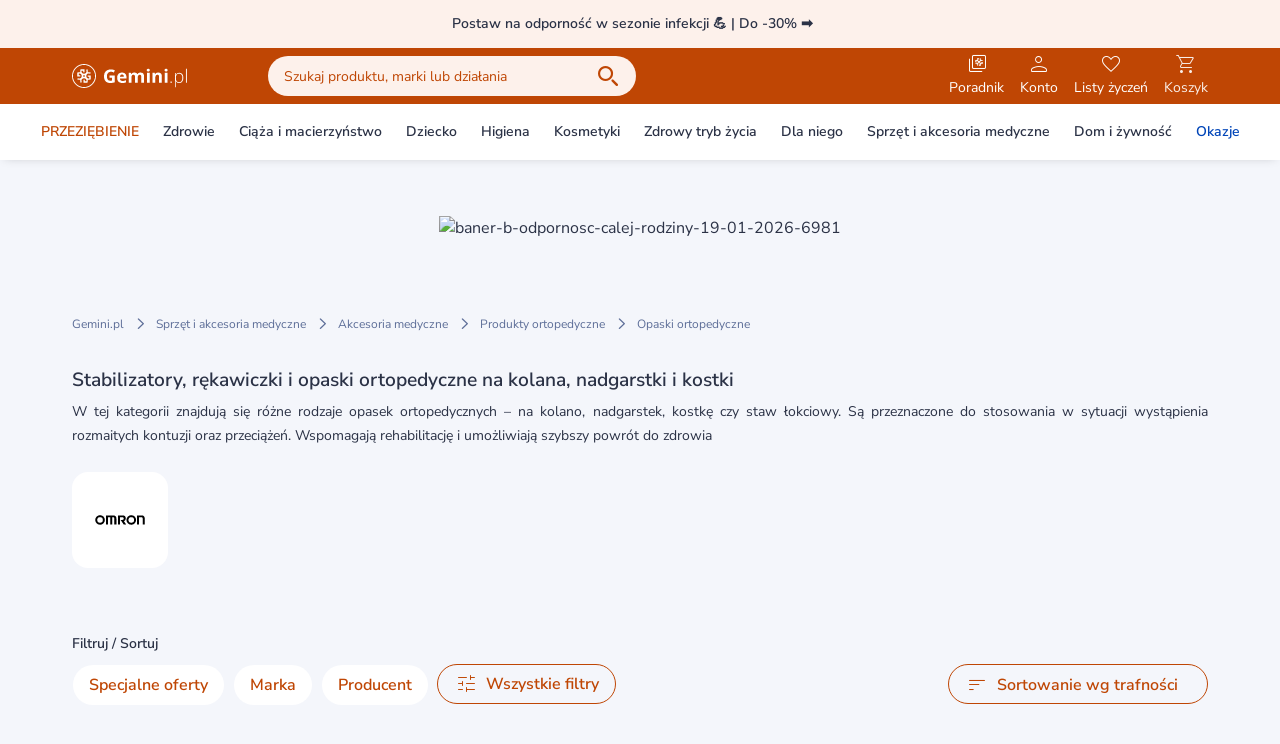

--- FILE ---
content_type: text/css
request_url: https://static.gemini.pl/front/mp/_nuxt/entry.-YAPVsFu.css
body_size: 2731
content:
.icon{display:inline-block;line-height:normal!important;vertical-align:top}.icon.is-ultra-small{font-size:2px;height:.125rem;width:.125rem}.icon.is-small{font-size:1rem;height:1rem;line-height:1.5rem;width:1rem}.icon.is-base{font-size:1.5rem;height:1.5rem;line-height:2rem;width:1.5rem}.icon.is-large{font-size:2rem;height:2rem;width:2rem}.icon.is-large,.icon.is-xl{line-height:2.5rem}.icon.is-xl{font-size:2.5rem;height:2.5rem;width:2.5rem}.icon.is-ultra-large{font-size:1.5rem;height:3rem;line-height:2rem;width:3rem}.icon.is-ultra-large:before{display:block;margin-left:.75rem;margin-top:.75rem}.outlined{--tw-border-opacity:1;border:1px solid #bf4604;border-color:rgb(191 70 4/var(--tw-border-opacity));--tw-text-opacity:1;color:#bf4604;color:rgb(191 70 4/var(--tw-text-opacity))}@media (hover:hover) and (pointer:fine){.outlined:hover{--tw-border-opacity:1;border-color:#de5307;border-color:rgb(222 83 7/var(--tw-border-opacity))}@media (min-width:1024px){.outlined:hover{--tw-bg-opacity:1!important;background-color:#de5307!important;background-color:rgb(222 83 7/var(--tw-bg-opacity))!important;--tw-text-opacity:1;color:#fff;color:rgb(255 255 255/var(--tw-text-opacity))}}}.button{align-items:center;border-radius:2rem;cursor:pointer;display:inline-flex;font-size:1rem;font-weight:600;justify-content:center;line-height:1.5rem;position:relative;text-align:center;transition-duration:.3s;transition-property:color,background-color,border-color,text-decoration-color,fill,stroke,opacity,box-shadow,transform,filter,backdrop-filter;transition-timing-function:cubic-bezier(.4,0,.2,1);white-space:nowrap}.button.is-base{height:3rem;padding:.75rem 1rem}.button.is-medium{height:2.5rem;padding:.5rem 1rem}.button.is-block{display:block;width:100%}.button.is-rounded{border-radius:9999px}.button.is-icon-only.is-base{height:3rem;padding:.375rem 15px}.button.is-primary{--tw-border-opacity:1;border:1px solid #bf4604;border-color:rgb(191 70 4/var(--tw-border-opacity));--tw-bg-opacity:1;background-color:#bf4604;background-color:rgb(191 70 4/var(--tw-bg-opacity));--tw-text-opacity:1;color:#fff;color:rgb(255 255 255/var(--tw-text-opacity))}@media (hover:hover) and (pointer:fine){.button.is-primary:hover{--tw-border-opacity:1;border-color:#de5307;border-color:rgb(222 83 7/var(--tw-border-opacity));--tw-bg-opacity:1;background-color:#de5307;background-color:rgb(222 83 7/var(--tw-bg-opacity))}}.button.is-secondary{background-color:transparent;--tw-text-opacity:1;color:#bf4604;color:rgb(191 70 4/var(--tw-text-opacity))}@media (hover:hover) and (pointer:fine){.button.is-secondary:hover{--tw-bg-opacity:1;background-color:#de5307;background-color:rgb(222 83 7/var(--tw-bg-opacity));--tw-text-opacity:1;color:#fff;color:rgb(255 255 255/var(--tw-text-opacity))}}.button.is-secondary:not(.quantity-selector){background-color:transparent!important;--tw-border-opacity:1;border:1px solid #bf4604;border-color:rgb(191 70 4/var(--tw-border-opacity));--tw-text-opacity:1;color:#bf4604;color:rgb(191 70 4/var(--tw-text-opacity))}@media (hover:hover) and (pointer:fine){.button.is-secondary:not(.quantity-selector):hover{--tw-border-opacity:1;border-color:#de5307;border-color:rgb(222 83 7/var(--tw-border-opacity))}@media (min-width:1024px){.button.is-secondary:not(.quantity-selector):hover{--tw-bg-opacity:1!important;background-color:#de5307!important;background-color:rgb(222 83 7/var(--tw-bg-opacity))!important;--tw-text-opacity:1;color:#fff;color:rgb(255 255 255/var(--tw-text-opacity))}}}@media (min-width:1024px){.button.is-secondary:hover .button-counter{--tw-bg-opacity:1;background-color:#fff;background-color:rgb(255 255 255/var(--tw-bg-opacity));--tw-text-opacity:1;color:#de5307;color:rgb(222 83 7/var(--tw-text-opacity))}}.button.is-alternative{--tw-border-opacity:1;border:1px solid #fdf1eb;border-color:rgb(253 241 235/var(--tw-border-opacity));--tw-bg-opacity:1;background-color:#fdf1eb;background-color:rgb(253 241 235/var(--tw-bg-opacity));--tw-text-opacity:1;color:#bf4604;color:rgb(191 70 4/var(--tw-text-opacity))}@media (hover:hover) and (pointer:fine){.button.is-alternative:hover{--tw-border-opacity:1;border-color:#de5307;border-color:rgb(222 83 7/var(--tw-border-opacity));--tw-bg-opacity:1;background-color:#de5307;background-color:rgb(222 83 7/var(--tw-bg-opacity));--tw-text-opacity:1;color:#fff;color:rgb(255 255 255/var(--tw-text-opacity))}}.button.is-black{--tw-border-opacity:1;background-color:transparent!important;border:1px solid #3e4965;border-color:rgb(62 73 101/var(--tw-border-opacity));--tw-text-opacity:1;color:#3e4965;color:rgb(62 73 101/var(--tw-text-opacity))}@media (hover:hover) and (pointer:fine){.button.is-black:hover{--tw-border-opacity:1;border-color:#de5307;border-color:rgb(222 83 7/var(--tw-border-opacity));--tw-bg-opacity:1;background-color:#bf4604;background-color:rgb(191 70 4/var(--tw-bg-opacity));--tw-text-opacity:1;color:#de5307;color:rgb(222 83 7/var(--tw-text-opacity))}}.button.is-tertirary{background-color:transparent;border-width:0;padding-left:0!important;text-align:left!important;--tw-text-opacity:1;color:#bf4604;color:rgb(191 70 4/var(--tw-text-opacity))}@media (hover:hover) and (pointer:fine){.button.is-tertirary:hover{background-color:transparent!important;--tw-text-opacity:1!important;color:#de5307!important;color:rgb(222 83 7/var(--tw-text-opacity))!important}}.button.is-confirm-action{cursor:default;--tw-border-opacity:1;border:1px solid #edf7f1;border-color:rgb(237 247 241/var(--tw-border-opacity));--tw-bg-opacity:1;background-color:#edf7f1;background-color:rgb(237 247 241/var(--tw-bg-opacity));--tw-text-opacity:1;color:#018337;color:rgb(1 131 55/var(--tw-text-opacity))}.button.is-disabled,.button:disabled{cursor:default;--tw-border-opacity:1!important;border-color:#d9dde8!important;border-color:rgb(217 221 232/var(--tw-border-opacity))!important;--tw-bg-opacity:1!important;background-color:#d9dde8!important;background-color:rgb(217 221 232/var(--tw-bg-opacity))!important;--tw-text-opacity:1!important;color:#5d6e98!important;color:rgb(93 110 152/var(--tw-text-opacity))!important}.button.is-disabled.is-black:not(.quantity-selector),.button.is-disabled.is-secondary:not(.quantity-selector),.button.is-disabled.is-tertirary,.button:disabled.is-black:not(.quantity-selector),.button:disabled.is-secondary:not(.quantity-selector),.button:disabled.is-tertirary{background-color:transparent!important}@media (hover:hover) and (pointer:fine){.button.is-disabled.is-black:not(.quantity-selector):hover,.button.is-disabled.is-secondary:not(.quantity-selector):hover,.button:disabled.is-black:not(.quantity-selector):hover,.button:disabled.is-secondary:not(.quantity-selector):hover{background-color:transparent!important}}.button.is-disabled.quantity-selector,.button:disabled.quantity-selector{background-color:transparent!important}.button.is-link{border-width:0;padding:0;--tw-text-opacity:1;color:#bf4604;color:rgb(191 70 4/var(--tw-text-opacity));--tw-shadow:0 0 #0000;--tw-shadow-colored:0 0 #0000;box-shadow:0 0 #0000,0 0 #0000,0 0 #0000;box-shadow:var(--tw-ring-offset-shadow,0 0 #0000),var(--tw-ring-shadow,0 0 #0000),var(--tw-shadow)}@media (hover:hover) and (pointer:fine){.button.is-link:hover{--tw-text-opacity:1;color:#de5307;color:rgb(222 83 7/var(--tw-text-opacity))}}.button.is-link{background-color:transparent!important}.button.is-link.is-black{--tw-text-opacity:1;color:#2b3246;color:rgb(43 50 70/var(--tw-text-opacity))}@media (hover:hover) and (pointer:fine){.button.is-link.is-black:hover{--tw-text-opacity:1;color:#de5307;color:rgb(222 83 7/var(--tw-text-opacity))}}.button.is-loading{color:transparent!important;cursor:not-allowed;pointer-events:none}.button.is-loading.is-primary .loading-spinner{border-left-color:#fff;border-left-color:rgb(255 255 255/var(--tw-border-opacity));--tw-border-opacity:1;border-bottom-color:#fff;border-bottom-color:rgb(255 255 255/var(--tw-border-opacity))}.button.is-loading.is-alternative .loading-spinner,.button.is-loading.is-secondary .loading-spinner{border-left-color:#bf4604;border-left-color:rgb(191 70 4/var(--tw-border-opacity));--tw-border-opacity:1;border-bottom-color:#bf4604;border-bottom-color:rgb(191 70 4/var(--tw-border-opacity))}.button.is-loading.is-black .loading-spinner{border-left-color:#fff;border-left-color:rgb(255 255 255/var(--tw-border-opacity));--tw-border-opacity:1;border-bottom-color:#fff;border-bottom-color:rgb(255 255 255/var(--tw-border-opacity))}.button.is-loading.is-black.is-outlined .loading-spinner{border-left-color:#2b3246;border-left-color:rgb(43 50 70/var(--tw-border-opacity));--tw-border-opacity:1;border-bottom-color:#2b3246;border-bottom-color:rgb(43 50 70/var(--tw-border-opacity))}.button.is-loading.is-link .loading-spinner{border-left-color:#bf4604!important;border-left-color:rgb(191 70 4/var(--tw-border-opacity))!important;--tw-border-opacity:1!important;border-bottom-color:#bf4604!important;border-bottom-color:rgb(191 70 4/var(--tw-border-opacity))!important}.button.is-loading.is-disabled .loading-spinner,.button.is-loading:disabled .loading-spinner{border-left-color:#3e4965!important;border-left-color:rgb(62 73 101/var(--tw-border-opacity))!important;--tw-border-opacity:1!important;border-bottom-color:#3e4965!important;border-bottom-color:rgb(62 73 101/var(--tw-border-opacity))!important}.button.is-skeleton{--tw-border-opacity:1!important;--tw-bg-opacity:1!important;background-color:#adbce1!important;background-color:rgb(173 188 225/var(--tw-bg-opacity))!important;--tw-text-opacity:1!important;color:#fff!important;color:rgb(255 255 255/var(--tw-text-opacity))!important}.button.is-skeleton,.button.is-skeleton.is-secondary{border-color:#adbce1!important;border-color:rgb(173 188 225/var(--tw-border-opacity))!important}.button.is-skeleton.is-secondary{--tw-border-opacity:1!important;background-color:transparent!important;--tw-text-opacity:1!important;color:#adbce1!important;color:rgb(173 188 225/var(--tw-text-opacity))!important}.loading-spinner{animation:spin .5s linear infinite;border-radius:9999px;border-width:1px;display:block;height:1rem;left:50%;margin-left:-.5rem;margin-top:-.5rem;position:absolute;top:50%;width:1rem;--tw-border-opacity:1;border-color:#fff;border-color:rgb(255 255 255/var(--tw-border-opacity));border-right-color:transparent;border-top-color:transparent}.loading-spinner-bigger{border-width:6px!important;height:6rem;margin-left:-3rem;margin-top:-3rem;width:6rem}@keyframes spin{to{transform:rotate(1turn)}0%{transform:rotate(0)}to{transform:1turn}}.loading-spinner-primary{animation:spin .5s linear infinite;border-width:1px;--tw-border-opacity:1;border-color:#bf4604;border-color:rgb(191 70 4/var(--tw-border-opacity));border-right-color:transparent;border-top-color:transparent}label[data-v-1f250278] a{--tw-text-opacity:1;color:#bf4604;color:rgb(191 70 4/var(--tw-text-opacity))}@media (hover:hover) and (pointer:fine){label[data-v-1f250278] a:hover{--tw-text-opacity:1;color:#de5307;color:rgb(222 83 7/var(--tw-text-opacity))}}[data-simplebar]{align-content:flex-start;align-items:flex-start;flex-direction:column;flex-wrap:wrap;justify-content:flex-start;position:relative}.simplebar-wrapper{height:inherit;max-height:inherit;max-width:inherit;overflow:hidden;width:inherit}.simplebar-mask{direction:inherit;height:auto!important;overflow:hidden;width:auto!important;z-index:0}.simplebar-mask,.simplebar-offset{bottom:0;left:0;margin:0;padding:0;position:absolute;right:0;top:0}.simplebar-offset{box-sizing:inherit!important;direction:inherit!important;resize:none!important;-webkit-overflow-scrolling:touch}.simplebar-content-wrapper{box-sizing:border-box!important;direction:inherit;display:block;height:100%;max-height:100%;max-width:100%;overflow:auto;position:relative;scrollbar-width:none;width:auto;-ms-overflow-style:none}.simplebar-content-wrapper::-webkit-scrollbar,.simplebar-hide-scrollbar::-webkit-scrollbar{display:none;height:0;width:0}.simplebar-content:after,.simplebar-content:before{content:" ";display:table}.simplebar-placeholder{max-height:100%;max-width:100%;pointer-events:none;width:100%}.simplebar-height-auto-observer-wrapper{box-sizing:inherit!important;flex-basis:0;flex-grow:inherit;flex-shrink:0;float:left;height:100%;margin:0;max-height:1px;max-width:1px;overflow:hidden;padding:0;pointer-events:none;position:relative;width:100%;z-index:-1}.simplebar-height-auto-observer{box-sizing:inherit;display:block;height:1000%;left:0;min-height:1px;min-width:1px;opacity:0;top:0;width:1000%;z-index:-1}.simplebar-height-auto-observer,.simplebar-track{overflow:hidden;pointer-events:none;position:absolute}.simplebar-track{bottom:0;right:0;z-index:1}[data-simplebar].simplebar-dragging,[data-simplebar].simplebar-dragging .simplebar-content{pointer-events:none;-webkit-touch-callout:none;-webkit-user-select:none;-moz-user-select:none;user-select:none}[data-simplebar].simplebar-dragging .simplebar-track{pointer-events:all}.simplebar-scrollbar{left:0;min-height:10px;position:absolute;right:0}.simplebar-scrollbar:before{background:#000;border-radius:7px;content:"";opacity:0;position:absolute;transition:opacity .2s linear .5s}.simplebar-scrollbar.simplebar-visible:before{opacity:.5;transition-delay:0s;transition-duration:0s}.simplebar-track.simplebar-vertical{top:0;width:11px}.simplebar-scrollbar:before{bottom:2px;left:2px;right:2px;top:2px}.simplebar-track.simplebar-horizontal{height:11px;left:0}.simplebar-track.simplebar-horizontal .simplebar-scrollbar{bottom:0;left:0;min-height:0;min-width:10px;right:auto;top:0;width:auto}[data-simplebar-direction=rtl] .simplebar-track.simplebar-vertical{left:0;right:auto}.simplebar-dummy-scrollbar-size{direction:rtl;height:500px;opacity:0;overflow-x:scroll;overflow-y:hidden;position:fixed;visibility:hidden;width:500px;-ms-overflow-style:scrollbar!important}.simplebar-dummy-scrollbar-size>div{height:200%;margin:10px 0;width:200%}.simplebar-hide-scrollbar{left:0;overflow-y:scroll;position:fixed;scrollbar-width:none;visibility:hidden;-ms-overflow-style:none}[data-simplebar][data-v-72daf608]{overflow:auto}.simplebar-scrollbar[data-v-72daf608]:before{border-radius:.25rem;--tw-bg-opacity:1;background-color:#bf4604;background-color:rgb(191 70 4/var(--tw-bg-opacity))}.simplebar-scrollbar.simplebar-visible[data-v-72daf608]:before{opacity:1}@media (hover:hover) and (pointer:fine){.simplebar-root:hover .simplebar-scrollbar[data-v-72daf608]:before{--tw-bg-opacity:1;background-color:#de5307;background-color:rgb(222 83 7/var(--tw-bg-opacity))}}.simplebar-scrollbar.simplebar-visible[data-v-72daf608]:before{transition-duration:.3s;transition-property:color,background-color,border-color,text-decoration-color,fill,stroke,opacity,box-shadow,transform,filter,backdrop-filter;transition-timing-function:cubic-bezier(.4,0,.2,1)}.simplebar-track.simplebar-vertical[data-v-72daf608]{border-radius:.25rem;width:.25rem;--tw-bg-opacity:1;background-color:#d9dde8;background-color:rgb(217 221 232/var(--tw-bg-opacity))}.simplebar-track.simplebar-vertical .simplebar-scrollbar[data-v-72daf608]:before{top:0;right:0;bottom:0;left:0}.simplebar-content-wrapper[data-v-72daf608]{margin-right:.5rem}input.filled+.label[data-v-ba630ea7],input:focus+.label[data-v-ba630ea7]{top:.5rem;--tw-translate-y:0px;font-size:.625rem;line-height:.75rem;transform:translate(var(--tw-translate-x)) rotate(var(--tw-rotate)) skew(var(--tw-skew-x)) skewY(var(--tw-skew-y)) scaleX(var(--tw-scale-x)) scaleY(var(--tw-scale-y));transform:translate(var(--tw-translate-x),var(--tw-translate-y)) rotate(var(--tw-rotate)) skew(var(--tw-skew-x)) skewY(var(--tw-skew-y)) scaleX(var(--tw-scale-x)) scaleY(var(--tw-scale-y))}input:-webkit-autofill+.label[data-v-ba630ea7]{top:.5rem;--tw-translate-y:0px;font-size:.625rem;line-height:.75rem;transform:translate(var(--tw-translate-x)) rotate(var(--tw-rotate)) skew(var(--tw-skew-x)) skewY(var(--tw-skew-y)) scaleX(var(--tw-scale-x)) scaleY(var(--tw-scale-y));transform:translate(var(--tw-translate-x),var(--tw-translate-y)) rotate(var(--tw-rotate)) skew(var(--tw-skew-x)) skewY(var(--tw-skew-y)) scaleX(var(--tw-scale-x)) scaleY(var(--tw-scale-y))}input:-webkit-autofill+.label[data-v-ba630ea7],input:autofill+.label[data-v-ba630ea7]{top:.5rem;--tw-translate-y:0px;font-size:.625rem;line-height:.75rem;transform:translate(var(--tw-translate-x)) rotate(var(--tw-rotate)) skew(var(--tw-skew-x)) skewY(var(--tw-skew-y)) scaleX(var(--tw-scale-x)) scaleY(var(--tw-scale-y));transform:translate(var(--tw-translate-x),var(--tw-translate-y)) rotate(var(--tw-rotate)) skew(var(--tw-skew-x)) skewY(var(--tw-skew-y)) scaleX(var(--tw-scale-x)) scaleY(var(--tw-scale-y))}input[type=number][data-v-ba630ea7]::-webkit-inner-spin-button,input[type=number][data-v-ba630ea7]::-webkit-outer-spin-button{-webkit-appearance:none;-moz-appearance:none;appearance:none;margin:0}.bg-gradient-black[data-v-77b6442d]{background:#2b324680}.fixed-buttons-shadow[data-v-77b6442d]{box-shadow:0 -4px 8px -4px #0045b83d}.slide-in-animation[data-v-77b6442d]{animation:slide-in-77b6442d .45s}@keyframes slide-in-77b6442d{0%{transform:translateY(100%)}to{transform:translateY(0)}}.fade-in-animation[data-v-77b6442d]{animation:fade-in-77b6442d .45s}@keyframes fade-in-77b6442d{0%{opacity:0}to{opacity:1}}@media (hover:hover) and (pointer:fine){.peer-link:hover~div .peer-link-action[data-v-c2c53cdc]{--tw-text-opacity:1;color:#de5307;color:rgb(222 83 7/var(--tw-text-opacity))}}@supports (font:-apple-system-body) and (-webkit-appearance:none){.safari-mobile-search-layer{min-height:120vh!important}}


--- FILE ---
content_type: application/javascript
request_url: https://static.gemini.pl/front/mp/_nuxt/CmsProductsGroup.JzC2SIqc.js
body_size: 1955
content:
import{_ as S}from"./Skeleton.IX10jctB.js";import{r as T,k as v,ae as L,a as B,W as V}from"./entry.j8QFVfeH.js";import{N as o,I as t,P as r,M as a,L as g,U as w,k as D,r as M,W as d,a5 as G,X as m,V as C,S as b,R as O,_ as U,u as A,ak as E,O as k,af as I}from"./swiper-vue.HU6nM5FF.js";import{u as j,_ as z}from"./gtm.4P9x8Phx.js";import{u as F}from"./index.Ts-hDJC3.js";try{(function(){var e=typeof window<"u"?window:typeof global<"u"?global:typeof globalThis<"u"?globalThis:typeof self<"u"?self:{},n=new e.Error().stack;n&&(e._sentryDebugIds=e._sentryDebugIds||{},e._sentryDebugIds[n]="8385f420-d153-45d7-9640-a9989fb342bd",e._sentryDebugIdIdentifier="sentry-dbid-8385f420-d153-45d7-9640-a9989fb342bd")})()}catch{}const N=T({name:"CmsProductsGroupSkeleton"},"$W1lYgvEIGK"),W={class:"overflow-hidden"},q={class:"py-12"},R={class:"container"},K={class:"grid grid-flow-col grid-cols-[60%_60%] md:grid-cols-[40%_40%_40%] lg:grid-cols-4 gap-4 lg:py-0.5 mb-4 sm:mb-2"};function X(e,n,u,p,y,h){const l=S;return o(),t("div",W,[r("div",q,[r("div",R,[a(l,{class:"h-10 mb-5"}),r("div",K,[(o(),t(g,null,w(4,c=>r("div",{key:c},[a(l,{class:"h-[478px]"})])),64))]),a(l,{class:"h-12 justify-between hidden lg:flex"})])])])}const Y=v(N,[["render",X]]),H=D({name:"CmsProductsGroup",props:{asyncLoading:{type:Boolean,default:!1},hexBackgroundColor:{type:String,default:"#F4F6FB"},title:{type:String,default:""},subTitle:{type:String,default:""},buttonLabel:{type:String,default:"zobacz więcej"},buttonUrl:{type:String,default:""},products:{type:Array,default:()=>[]},useContainer:{type:Boolean,default:!0},swiperTemplate:{type:String,default:"one-row-four-columns",validator:e=>["one-row-four-columns","two-rows-two-columns","one-row-six-columns"].includes(e)},useSwiper:{type:Boolean,default:!0},gtmListRaw:{type:Object,default:()=>({})},crossSellingEnabled:{type:Boolean,default:!1},useCustomGtmListData:{type:Boolean,default:!1},customGtmListData:{type:Function,default:()=>{}}},emits:["productClick","productAddedToCart"],setup(e){const{redirectToUrl:n}=F(),{onProductCardVisible:u,gtmListData:p}=j(e);return{swiperOptions:M({...{spaceBetween:16,navigation:{nextEl:".swiper-button-next",prevEl:".swiper-button-prev"},pagination:{el:".swiper-pagination"}},...{"one-row-four-columns":{slidesPerView:1.7,cssMode:!0,freeMode:{enabled:!0},breakpoints:{640:{slidesPerView:2.7},1024:{slidesPerView:4,slidesPerGroup:4,freeMode:{enabled:!1},cssMode:!1,navigation:!0}}},"two-rows-two-columns":{slidesPerView:1.7,cssMode:!0,freeMode:{enabled:!0},breakpoints:{640:{slidesPerView:2.7},1024:{slidesPerView:4,slidesPerGroup:4,freeMode:{enabled:!1},cssMode:!1,navigation:!0}}},"one-row-six-columns":{slidesPerView:1.7,cssMode:!0,freeMode:{enabled:!0},breakpoints:{640:{slidesPerView:2.7},1024:{slidesPerView:6,slidesPerGroup:6,freeMode:{enabled:!1},cssMode:!1}}}}[e.swiperTemplate]}),glueDataTransformer:L,onProductCardVisible:u,redirectToUrl:n,gtmListData:p}}}),J={class:"overflow-hidden"},Q={key:0,class:"text-19 font-semibold line-clamp-2 lg:line-clamp-1"},Z={key:1,class:"text-16 mt-1 line-clamp-2 lg:line-clamp-1"},x={key:0,class:"pt-2 lg:pt-0"},ee={key:0,class:"-mx-4 lg:mx-0"},oe={class:"swiper-slide-transform"},te={key:1,class:"grid grid-cols-4 gap-4"};function se(e,n,u,p,y,h){const l=Y,c=B,_=V,$=I,P=z;return o(),t("div",J,[e.asyncLoading&&e.products.length===0?(o(),d(l,{key:0})):(o(),t("div",{key:1,class:"py-12",style:G(`background-color:${e.hexBackgroundColor};`)},[r("div",{class:k({container:e.useContainer})},[(o(),d(U(e.buttonLabel&&e.buttonUrl?"a":"div"),{class:"lg:flex-row lg:justify-between lg:items-end flex flex-col mb-5",href:e.buttonLabel&&e.buttonUrl?e.buttonUrl:null,onClick:n[0]||(n[0]=O(s=>e.buttonLabel&&e.buttonUrl?e.redirectToUrl(e.buttonUrl):void 0,["prevent"]))},{default:m(()=>[r("div",null,[e.title?(o(),t("div",Q,C(e.title),1)):b("",!0),e.subTitle?(o(),t("div",Z,C(e.subTitle),1)):b("",!0)]),e.buttonLabel&&e.buttonUrl?(o(),t("div",x,[a(c,{label:e.buttonLabel,link:!0,"icon-right":"arrow-right",size:"medium"},null,8,["label"])])):b("",!0)]),_:1},8,["href"])),("useSwiper"in e?e.useSwiper:A(E))?(o(),t("div",ee,[a(P,{"show-navigation-lg-only":!0,"cleanup-styles-on-destroy":!1,"native-swiper-options":e.swiperOptions,"total-slides-count":e.products.length,class:"swiper swiper-with-products"},{default:m(()=>[(o(!0),t(g,null,w(e.products,(s,i)=>(o(),d($,{key:s.sku},{default:m(()=>[r("div",oe,[a(_,{product:e.glueDataTransformer.transformProduct(s),layout:"vertical","show-quantity-controls":!1,"show-border":e.hexBackgroundColor.toLowerCase()==="#fff"||e.hexBackgroundColor.toLowerCase()==="#ffffff",class:"mb-1 !w-auto","gtm-listing-data":e.useCustomGtmListData?e.customGtmListData(i):e.gtmListData(i),"cross-selling-enabled":e.crossSellingEnabled,onVisible:e.onProductCardVisible,onClicked:f=>e.$emit("productClick",s),onAddedToCart:f=>e.$emit("productAddedToCart",s)},null,8,["product","show-border","gtm-listing-data","cross-selling-enabled","onVisible","onClicked","onAddedToCart"])])]),_:2},1024))),128))]),_:1},8,["native-swiper-options","total-slides-count"])])):(o(),t("div",te,[(o(!0),t(g,null,w(e.products,(s,i)=>(o(),d(_,{key:s.sku,product:e.glueDataTransformer.transformProduct(s),"show-quantity-controls":!1,"show-border":e.hexBackgroundColor.toLowerCase()==="#fff"||e.hexBackgroundColor.toLowerCase()==="#ffffff",layout:"vertical",class:k(["!w-auto",[{"ml-4 lg:ml-0":i===0},{"mr-4 lg:mr-0":i===e.products.length-1}]]),onVisible:e.onProductCardVisible,onClicked:f=>e.$emit("productClick",s),onAddedToCart:f=>e.$emit("productAddedToCart",s)},null,8,["product","show-border","class","onVisible","onClicked","onAddedToCart"]))),128))]))],2)],4))])}const ne=v(H,[["render",se]]),ue=Object.freeze(Object.defineProperty({__proto__:null,default:ne},Symbol.toStringTag,{value:"Module"}));export{ue as C,ne as _,Y as a};


--- FILE ---
content_type: application/javascript
request_url: https://static.gemini.pl/front/mp/_nuxt/MarketingHeader.RrVKgD1N.js
body_size: 864
content:
import{t as k,E as y,P as v,d as _,B as b,G as m,j as C,k as I,_ as w}from"./entry.j8QFVfeH.js";import{k as M,a as f,b as B,D as N,N as g,I as p,P as i,R as D,V as H,M as R,S as $,a5 as V}from"./swiper-vue.HU6nM5FF.js";try{(function(){var e=typeof window<"u"?window:typeof global<"u"?global:typeof globalThis<"u"?globalThis:typeof self<"u"?self:{},t=new e.Error().stack;t&&(e._sentryDebugIds=e._sentryDebugIds||{},e._sentryDebugIds[t]="cfd30e74-c66f-429c-a9a4-6ee284b57683",e._sentryDebugIdIdentifier="sentry-dbid-cfd30e74-c66f-429c-a9a4-6ee284b57683")})()}catch{}const P=M({props:{content:{type:Object,default:()=>({})},showCloseButton:{type:Boolean,default:!1}},emits:["marketingHeaderClosed"],setup(e,{emit:t,root:n}){const{$cookiesService:s}=C(),{gtmPromotionImpression:l,gtmPromotionClick:d}=k(),{isAvailable:a}=y(),o=v(),h=_(),c=f(""),r=f({id:b.BANNER_HM,name:m.header.name,position:m.header.position,creative:e.content.url?e.content.url:e.content.message});return B(h,u=>{c.value===(n==null?void 0:n.layoutName)&&a.value&&l([r.value])}),N(()=>{a.value&&(c.value=n==null?void 0:n.layoutName,l([r.value]))}),{handleMessageClose:()=>{s.setItem(s.cookieItems.marketingHeaderMessage,e.content.message),s.setItem(s.cookieItems.marketingHeaderMessageValidUntil,String(new Date(e.content.timeTo).getTime())),t("marketingHeaderClosed")},handleRedirect:u=>{d([r.value]),o.push(u)}}}}),S={class:"container"},T={class:"py-3 flex justify-center"},A={class:"flex w-full"},E=["href"];function j(e,t,n,s,l,d){const a=w;return g(),p("div",{id:"marketing-header",style:V({backgroundColor:e.content.backgroundColor,color:e.content.textColor}),tabindex:"-1"},[i("div",S,[i("div",T,[i("div",A,[i("a",{href:e.content.url,class:"font-semibold text-center text-14 mr-4 block hover:underline line-clamp-2 lg:line-clamp-1 grow",onClick:t[0]||(t[0]=D(o=>e.handleRedirect(e.content.url),["prevent"]))},H(e.content.message),9,E),e.showCloseButton?(g(),p("div",{key:0,class:"cursor-pointer",onClick:t[1]||(t[1]=(...o)=>e.handleMessageClose&&e.handleMessageClose(...o))},[R(a,{name:"close"})])):$("",!0)])])])],4)}const O=I(P,[["render",j]]);export{O as _};


--- FILE ---
content_type: application/javascript
request_url: https://static.gemini.pl/front/mp/_nuxt/koszyk.8s7zS6-5.js
body_size: 5842
content:
import{_ as ct}from"./Notification.dofrQ6lx.js";import{F as I,M as z,j as N,J as G,k as j,_ as U,a as B,au as ut,w as dt,av as pt,A as mt,W as _t,n as Y,t as H,aw as P,aa as bt,N as ft,ax as gt,ay as yt,y as E,H as ht,i as kt,o as vt}from"./entry.j8QFVfeH.js";import{k as D,N as s,I as _,P as e,V as b,$ as $t,a as T,l as M,M as r,X as $,W as S,a5 as Ct,O as L,L as O,S as C,R as x,Q as V,Y as W,u as d,U as R,D as Q,b as wt,a3 as q,a4 as K}from"./swiper-vue.HU6nM5FF.js";import{_ as J}from"./Collapse.cVWIK6Cb.js";import{a as X}from"./formatDateString.B9Njyxh5.js";import{_ as St}from"./OrderSummary.j77lGHvm.js";import{_ as At}from"./StepButton.vue.VTd8HwSh.js";import{_ as Tt}from"./Modal.okkSQgOH.js";import{_ as Lt}from"./CmsProductsGroup.JzC2SIqc.js";import{u as Dt}from"./index.BDtVapWg.js";import{_ as Mt}from"./AlgoliaRecommendationsProductCarousel.vue.HnIbkOOx.js";import{_ as Ft}from"./PageWithSidebarLayout.sMr5DR40.js";import"./FreeShipmentBar.8pQiDYFG.js";import"./Skeleton.IX10jctB.js";import"./gtm.4P9x8Phx.js";import"./nuxt-error-boundary.kEKVFNzP.js";import"./index.Yh9s6UWC.js";import"./index.Ts-hDJC3.js";try{(function(){var t=typeof window<"u"?window:typeof global<"u"?global:typeof globalThis<"u"?globalThis:typeof self<"u"?self:{},o=new t.Error().stack;o&&(t._sentryDebugIds=t._sentryDebugIds||{},t._sentryDebugIds[o]="5a2389cf-0890-4dce-b258-849d14ab5115",t._sentryDebugIdIdentifier="sentry-dbid-5a2389cf-0890-4dce-b258-849d14ab5115")})()}catch{}const Ot={class:"pl-4 sm:pl-0 flex items-center justify-between"},xt={class:"font-semibold text-19"},It=D({__name:"ShopingCartTitle",props:{title:{type:String,default:"Twój koszyk"},total:{type:Number,default:0}},setup(t){const o=t;return(g,l)=>(s(),_("div",Ot,[e("h2",xt,b(o.title)+" ("+b(o.total)+") ",1),$t(g.$slots,"default")]))}}),Bt=D({name:"Sticker",props:{buttonLabel:{type:String,default:""},buttonLink:{type:String,default:""},item:{type:Object,default:()=>{}},isActivated:{type:Boolean,default:!1}},setup(t){const o=N(),g=T(!1),{cart:l}=I(),{notify:c}=G(),p=M(()=>{var m;return((m=l.value.discounts.find(h=>h.id===t.item.idDiscount))==null?void 0:m.code)||t.item.voucher});return{copyText:m=>{z(m,()=>{c({message:`${o.$i18n.t("marketplace.sticker.notification.copy")} ${m}`,duration:5e3,position:"top",closable:!0,action:"success"})})},isOpen:g,formatDateToSticker:X,voucherCode:p}}}),Pt={class:"flex items-center justify-between w-full cursor-pointer"},Rt={class:"font-semibold flex w-full"},Nt={key:0,class:"pl-2 text-14"},Ut={class:"text-14"},Et={key:0,class:"pt-2 text-10"};function Gt(t,o,g,l,c,p){const u=U,m=B,h=J;return s(),_("div",{class:L([t.isActivated?"bg-green-alternative":"bg-secondary-alternative","rounded-lg p-4 mb-2 border-white border-2 shadow-sticky-bar"])},[r(h,{open:t.isOpen,"onUpdate:open":o[2]||(o[2]=f=>t.isOpen=f),animation:"slide"},{trigger:$(f=>[e("div",Pt,[e("div",Rt,[t.isActivated?(s(),S(u,{key:0,name:"success-filled",class:"text-green"})):(s(),S(u,{key:1,name:"loyalty",class:"bg-none text-black",style:Ct({transform:"scaleY(-1)",rotate:"180deg"})},null,8,["style"])),t.item.presentationStickerTitle?(s(),_("span",{key:2,class:L(["pl-2 mr-2 text-14",{truncate:!t.isOpen}])},b(t.item.presentationStickerTitle),3)):(s(),_(O,{key:3},[t.isActivated?C("",!0):(s(),_("span",Nt,b(t.$t("marketplace.sticker.title.variant_1")),1)),e("span",{class:L(["pl-2 text-14",t.isActivated?"text-green":"text-primary"]),tabindex:"0",onClick:o[0]||(o[0]=x(n=>t.copyText(t.voucherCode),["stop"])),onKeydown:o[1]||(o[1]=V(x(n=>t.copyText(t.voucherCode),["stop"]),["enter"]))},[W(b(t.voucherCode),1),r(u,{name:"copy",class:L(["pl-2 mr-4",t.isActivated?"text-green":"text-primary"])},null,8,["class"])],34)],64)),r(u,{name:"arrow-down",class:L(["ml-auto duration-250 text-primary shrink-0 transition ease-in-out",f.active?"rotate-180":"rotate-0"])},null,8,["class"])])])]),default:$(()=>[e("div",{class:L([{"py-4":t.item.ctaUrl,"pt-4":!t.item.ctaUrl}])},[e("div",Ut,b(t.item.description),1),t.item.discountValidTo?(s(),_("div",Et,b(t.$t("marketplace.promotions.valid_until_text"))+": "+b(("formatDateToSticker"in t?t.formatDateToSticker:d(X))(t.item.discountValidTo)),1)):C("",!0)],2),t.buttonLabel&&t.item.ctaUrl?(s(),S(m,{key:0,label:t.buttonLabel,to:t.item.ctaUrl,tag:t.item.ctaUrl&&t.item.ctaUrl.startsWith("/")?"nuxt-link":"a",block:!0,color:"secondary"},null,8,["label","to","tag"])):C("",!0)]),_:1},8,["open"])],2)}const jt=j(Bt,[["render",Gt]]),Vt=D({name:"OrderMerchantsList",props:{cart:{type:Object,default:()=>({})},gtmListRaw:{type:Object,default:()=>({})}},setup(){const{gtmListData:t}=I(),o=ut.PAGE_CART,{isMobile:g,isMobileWidth:l}=dt();return{gtmListData:t,typeOfListing:o,isMobile:g,isMobileWidth:l,maxNumberOfStickers:3,PRODUCT_CARD_LABELS_CONFIGS:pt}}}),Wt={key:0,class:"px-4 py-8 lg:p-8 rounded-lg bg-white mb-4"},qt={class:"flex flex-col items-center justify-between lg:pt-8 lg:pb-0"},Kt={class:"flex flex-col items-center space-y-3"},zt={class:"text-14 text-center"},Yt={class:"w-full hidden lg:block lg:pt-16"},Ht=["src"],Qt={key:0,class:"mb-4 p-4 rounded-none sm:rounded-lg h-full bg-white"},Jt={class:"flex items-center justify-between"},Xt={class:"text-16 font-semibold"},Zt={class:"space-y-2 mt-4"},te={key:0},ee={key:0,class:"h-px w-full my-2 bg-gray-100"};function oe(t,o,g,l,c,p){const u=U,m=B,h=mt,f=jt,n=_t;return s(),_("div",null,[t.cart.quantity?C("",!0):(s(),_("div",Wt,[e("div",qt,[e("div",Kt,[r(u,{name:"shopping-cart",class:"text-primary"}),e("div",zt,b(t.$t("marketplace.cart.empty.title")),1),r(m,{tag:"nuxt-link",to:t.$config.public.promotionsPageUrl,"icon-right":"arrow-right",label:t.$t("marketplace.cart.empty.button.label"),"data-ga-id":"cart-empty-promotions-button"},null,8,["to","label"])]),e("div",Yt,[e("img",{src:t.$cdnUrl("/images/empty-cart.svg"),alt:"Pusty koszyk"},null,8,Ht)])])])),(s(!0),_(O,null,R(t.cart.merchantList,(v,k)=>(s(),_("div",{key:k},[v.products?(s(),_("div",Qt,[e("div",Jt,[e("div",Xt,b(t.$t(v.titleTranslationKey))+" ("+b(v.quantity)+") ",1),r(h,{color:"black",label:t.$t(v.labelTranslationKey),class:"mr-0"},null,8,["label"])]),e("div",Zt,[k==="MER000001"?(s(),_("div",te,[(s(!0),_(O,null,R(t.cart.discountStickers.slice(0,t.maxNumberOfStickers),(y,A)=>(s(),S(f,{key:A,"button-label":t.$t("marketplace.sticker.button.text"),item:y,"is-activated":!!t.cart.products.flatMap(a=>a.discountInformation).find(a=>a.id===y.idDiscount)},null,8,["button-label","item","is-activated"]))),128))])):C("",!0),(s(!0),_(O,null,R(v.products,(y,A)=>(s(),_("div",{key:y.name},[r(n,{product:y,"applied-discount-code":t.cart.discounts.find(a=>a.code&&y.discountInformation&&y.discountInformation.length&&a.id===y.discountInformation[0].id),"fetch-on-quantity-change":!0,"labels-config":t.PRODUCT_CARD_LABELS_CONFIGS.CART_PAGE,"show-border":!1,"show-border-on-disabled":!1,"sum-prices":!0,layout:"horizontal","add-to-cart-show-remove-from-cart-button":!0,disabled:t.cart.inactiveItems.includes(y.sku),"gtm-listing-data":{...t.gtmListData(A),typeOfListing:t.typeOfListing},"exclude-from-product-cards-store":!0},null,8,["product","applied-discount-code","labels-config","disabled","gtm-listing-data"]),v.products.length>A+1?(s(),_("div",ee)):C("",!0)]))),128))])])):C("",!0)]))),128))])}const se=j(Vt,[["render",oe]]),ne=D({name:"OrderDiscount",props:{cart:{type:Object,default:()=>({})}},setup(){const t=N(),{notify:o}=G(),{activeStepIndex:g}=Y(),{deleteCodeFromCart:l,addCodeToCart:c,cartType:p,setDiscountMessage:u,discountMessage:m}=I(),{gtmCouponNotification:h,gtmCheckoutCart:f}=H(),n=T(""),v=T(!1),k=T("");return Q(()=>{u()}),{activeStepIndex:g,discountButtonLoadingState:v,discountCodeInput:k,discountMessage:m,setDiscountMessage:u,handleAddDiscountButtonClick:()=>{k.value.length!==0&&(v.value=!0,c(k.value).then(()=>{n.value="",f(),u(),h({couponName:k.value.toString(),messageCode:P.ADDED}),k.value=""}).catch(a=>{var w,F;const i=a.response._data.errors;h({couponName:k.value.toString(),messageCode:Array.isArray(i)&&((w=i[0])==null?void 0:w.code)==="3304"?P.QUALIFY:P.WRONG}),u(((F=i[0])==null?void 0:F.detail)||t.$i18n.t("marketplace.cart.discount.add.wrong_coupon"),"error")}).finally(()=>{v.value=!1}))},cartType:p,errorMessage:n,deleteCode:a=>{l(a).then(()=>{f(),h({couponName:a,messageCode:P.REMOVED})}).catch(i=>{Array.isArray(i)?i.forEach(w=>{o({message:w.detail,duration:5e3,position:"top",closable:!0,action:"error"})}):o({message:i,duration:2500,position:"top",closable:!0,action:"error"})}),u()}}}}),ae={class:"flex items-center justify-between w-full cursor-pointer p-4"},re={class:"mr-2 text-16 font-semibold truncate"},le={class:"p-4 pt-0"},ie=e("div",{class:"h-px bg-gray-darker mb-4"},null,-1),ce={key:0,class:"flex flex-wrap items-start mb-4"},ue={class:"mr-1 mb-1 px-2 py-1 text-secondary-action hover:text-secondary hover:border-secondary border-2 border-secondary-action rounded"},de={class:"flex"},pe={class:"pr-2"},me={class:"block text-12 mt-4"};function _e(t,o,g,l,c,p){const u=U,m=bt,h=B,f=J;return s(),S(f,{open:!0,animation:"slide",class:"rounded-lg bg-white mb-4"},{trigger:$(n=>[e("div",ae,[e("div",re,b(t.$t("marketplace.cart.discount.title")),1),r(u,{name:"arrow-down",class:L(["duration-250 text-primary shrink-0 transition ease-in-out",n.active?"rotate-180":"rotate-0"])},null,8,["class"])])]),default:$(()=>[e("div",le,[ie,r(m,{modelValue:t.discountCodeInput,"onUpdate:modelValue":o[0]||(o[0]=n=>t.discountCodeInput=n),label:t.$t("marketplace.cart.discount.input.placeholder"),disabled:!t.cart.quantity,"show-clear-icon":!0,error:t.errorMessage,"input-classes":`${t.discountMessage.type==="error"?"border-red-action":""} block w-full`,onFocus:t.setDiscountMessage,onClear:t.setDiscountMessage},null,8,["modelValue","label","disabled","error","input-classes","onFocus","onClear"]),e("span",{class:L(["block text-12 mt-2 mb-4",[{"text-green":t.discountMessage.type==="success","text-red":t.discountMessage.type==="error"}]])},b(t.discountMessage.text),3),t.cart.discounts.length>0?(s(),_("div",ce,[(s(!0),_(O,null,R(t.cart.discounts,n=>(s(),_("div",{key:n.code,class:"text-12 font-semibold"},[e("div",ue,[e("div",de,[e("div",pe,b(n.code),1),e("div",null,[t.$config.public.marketplace&&t.activeStepIndex===0&&n.code!==null?(s(),S(u,{key:0,name:"close",class:"cursor-pointer",tabindex:"0",onClickOnce:v=>t.deleteCode(n.code),onKeydown:V(x(v=>t.deleteCode(n.code),["stop"]),["enter"])},null,8,["onClickOnce","onKeydown"])):C("",!0)])])])]))),128))])):C("",!0),r(h,{label:t.$t("marketplace.cart.discount.button.label"),block:!0,"prevent-button-click-event":!0,color:"secondary",disabled:!t.cart.quantity,loading:t.discountButtonLoadingState,onClick:t.handleAddDiscountButtonClick},null,8,["label","disabled","loading","onClick"]),e("span",me,b(t.$t("marketplace.cart.discount.warning")),1)])]),_:1})}const be=j(ne,[["render",_e]]),fe={class:"p-4 text-14"},ge={class:"relative"},ye={class:"text-gray-medium text-12"},he=e("hr",{class:"text-gray-darker"},null,-1),ke={class:"pt-2 lg:pt-4 p-4"},ve=D({__name:"ModalShareLink",props:{show:Boolean,link:{type:String,default:""}},emits:["close"],setup(t){const o=t,g=T(!1),l=c=>{z(c,()=>{g.value=!0,setTimeout(()=>{g.value=!1},3e3)})};return(c,p)=>{const u=U,m=ft,h=B,f=Tt;return s(),S(f,{show:o.show,title:c.$t("marketplace.sharedcart.modal.title"),"with-portal":!1,onCloseModal:p[3]||(p[3]=n=>c.$emit("close"))},{default:$(()=>[e("div",fe,[e("div",null,b(c.$t("marketplace.sharedcart.modal.subtitle")),1),e("div",{class:"flex justify-between bg-gray-100 p-3 w-full my-4 rounded",onClick:p[1]||(p[1]=x(n=>l(o.link),["stop"]))},[e("span",null,b(o.link),1),e("div",ge,[r(u,{name:"copy2",class:"bg-none cursor-pointer text-primary hover:text-primary-action","aria-label":"Kopiuj",tabindex:"0",onKeydown:p[0]||(p[0]=V(x(n=>l(o.link),["stop"]),["enter"]))}),r(m,{show:d(g),"show-close-button":!1,"custom-class":"w-[100px] right-[1.5rem] mb-6"},{default:$(()=>[W(b(c.$t("marketplace.sharedcart.modal.copy")),1)]),_:1},8,["show"])])]),e("div",ye,b(c.$t("marketplace.sharedcart.modal.footer")),1)]),he,e("div",ke,[r(h,{class:"w-full",label:c.$t("marketplace.sharedcart.modal.close"),"aria-label":c.$t("marketplace.sharedcart.modal.close"),onClick:p[2]||(p[2]=n=>c.$emit("close"))},null,8,["label","aria-label"])])]),_:1},8,["show","title"])}}}),$e=D({__name:"ShoppingCardPageWidgets",props:{nameDescribingListing:{}},setup(t){const o=N(),{isFeatureFlagActive:g}=gt(),{loadLazyProductFrames:l,isProductFrameActive:c}=yt(),{cart:p,cheapestProductInCard:u}=I(),m=T(null),h=M(()=>({nameDescribingListing:[E.PAGE_CART],id:13})),{data:f}=Dt(m,o.$config.public.checkout.cartViewProductsGroupName),n=T(null),v=M(()=>({nameDescribingListing:[E.PAGE_CART],id:30})),k=T({products:[],title:"",buttonUrl:""}),y=M(()=>g("NEW_CART_SUMMARY_1_FRAME")&&c("cart-summary-1"));return y.value&&(k.value=l(n,"cart-summary-1")),(A,a)=>{var w;const i=Lt;return s(),_("div",null,[r(Mt,{"carousel-key":"CART_PAGE_BOTTOM","product-sku":(w=d(u))==null?void 0:w.sku,"use-container":!0,"rule-contexts":d(p).products.length>0?["cart_page"]:[]},{fallback:$(()=>[y.value?(s(),S(i,{key:0,ref_key:"cartSummaryFrameRef",ref:n,"async-loading":!0,"hex-background-color":"#F4F6FB",title:k.value.title,"button-label":A.$t("marketplace.cms_products_group.button.label"),"button-url":k.value.buttonUrl,products:k.value.products,"gtm-list-raw":v.value},null,8,["title","button-label","button-url","products","gtm-list-raw"])):C("",!0)]),_:1},8,["product-sku","rule-contexts"]),r(i,{ref_key:"seeAlsoFrameRef",ref:m,"async-loading":!0,"hex-background-color":"#F4F6FB",title:d(f).info.h1Name,"button-label":A.$t("marketplace.cms_products_group.button.label"),"button-url":d(f).info.seoFriendlyUrl||d(f).info.buttonUrl,products:d(f).products,"gtm-list-raw":h.value},null,8,["title","button-label","button-url","products","gtm-list-raw"])])}}}),Ce={class:"flex flex-col"},we={class:"space-y-2"},Se={class:"hidden lg:block"},Ae=e("inpost-izi-button",{binding_place:"BASKET_SUMMARY",variation:"round"},null,-1),Te=[Ae],Ke=D({__name:"koszyk",setup(t){const o=N(),{useMetaForNoIndexPage:g}=ht(),{cart:l}=I(),{notify:c}=G(),{checkoutStore:p,submit:u}=Y(),{gtmCheckoutCart:m,quantityInCartToGtm:h}=H();Q(()=>{o.$globalEventEmitter.emit("cartPageMounted"),p.nextStepButton.loading=!1;try{m()}catch{}}),kt(()=>({...g()})),wt(h,(a,i)=>{a!==i&&m()});const f=M(()=>({nameDescribingListing:[E.PAGE_CART],id:13})),n=p.nextStepButton,v=M(()=>p.validateStep0()),k=T(""),y=T(!1),A=async()=>{var a;try{const{data:i}=await o.$glueApi.fetchSharedCartAccessCode(),w=`${o.$config.public.marketplaceUrl.replace(/\/$/,"")}/lista/${(a=i==null?void 0:i.attributes)==null?void 0:a.accessCode}`;k.value=w,y.value=!0}catch(i){console.error(i),c({message:o.$i18n.t("marketplace.sharedcart.modal.error"),duration:5e3,position:"top",closable:!0,action:"error"})}};return(a,i)=>{const w=ct,F=B,Z=It,tt=vt,et=se,ot=St,st=be,nt=At,at=ve,rt=$e,lt=Ft;return s(),S(lt,{"sidebar-position":"right"},{topInsideContainer:$(()=>[d(l).inactiveItems.length?(s(),S(w,{key:0,action:"error",closable:!1,shadow:""},{default:$(()=>[W(b(a.$t("marketplace.cart.products.inactive.warrning")),1)]),_:1})):C("",!0),r(tt,null,{default:$(()=>[r(Z,{title:a.$t("marketplace.cart.title"),total:d(l).quantity},{default:$(()=>[d(l).quantity>0?(s(),S(F,{key:0,"aria-label":a.$t("marketplace.sharedcart.cart.share"),label:a.$t("marketplace.sharedcart.cart.share"),class:"!h-[24px] !w-[111px] !pr-0 mr-4 lg:mr-0",color:"tertirary","icon-left":"share2","data-ga-id":"share_item_list_icon",onClick:A},null,8,["aria-label","label"])):C("",!0)]),_:1},8,["title","total"])]),_:1})]),content:$(()=>[r(et,{cart:d(l),"gtm-list-raw":d(f)},null,8,["cart","gtm-list-raw"])]),sidebar:$(()=>[e("div",Ce,[r(ot,{cart:d(l),class:"block"},{nextStep:$(()=>[e("div",we,[r(F,{id:"step0NextStepButton",label:a.$t("marketplace.cart.button.next.label"),"data-ga-id":"cart-buy-button","target-route":"/twoje-dane",disabled:!d(v),loading:d(n).loading,block:!1,class:"!hidden lg:!block lg:w-full",onClick:d(u)},null,8,["label","disabled","loading","onClick"]),q(e("div",Se,Te,512),[[K,d(l).inpostPay.showWidget]])])]),_:1},8,["cart"]),r(st,{cart:d(l),class:"until-lg:order-first"},null,8,["cart"]),q(r(nt,{"is-cart":"",class:"lg:hidden"},null,512),[[K,d(l).quantity]])]),r(at,{link:d(k),show:d(y),onClose:i[0]||(i[0]=it=>y.value=!1),onOpen:i[1]||(i[1]=it=>y.value=!0)},null,8,["link","show"])]),bottomOutsideContainer:$(()=>[r(rt)]),_:1})}}});export{Ke as default};


--- FILE ---
content_type: application/javascript
request_url: https://static.gemini.pl/front/mp/_nuxt/Notifications.lPJFtMGh.js
body_size: 568
content:
import{_ as y}from"./Notification.dofrQ6lx.js";import{J as w,k as N,p as $}from"./entry.j8QFVfeH.js";import{k as h,l as p,N as n,W as a,X as i,P as c,O as k,I as f,L as u,U as _,Y as m,V as b}from"./swiper-vue.HU6nM5FF.js";try{(function(){var e=typeof window<"u"?window:typeof global<"u"?global:typeof globalThis<"u"?globalThis:typeof self<"u"?self:{},t=new e.Error().stack;t&&(e._sentryDebugIds=e._sentryDebugIds||{},e._sentryDebugIds[t]="965437d5-1889-43d9-8ae0-c7634ccfa871",e._sentryDebugIdIdentifier="sentry-dbid-965437d5-1889-43d9-8ae0-c7634ccfa871")})()}catch{}const C=h({name:"Notifications",setup(){const{notifications:e,closeNotification:t}=w(),l=p(()=>[...e.top].reverse()),r=p(()=>[...e.bottom].reverse());return{notificationsTop:l,notificationsBottom:r,closeNotification:t}}}),v={class:"fixed z-50 inset-x-0 bottom-4 grid container gap-2"};function B(e,t,l,r,I,x){const d=y,g=$;return n(),a(g,null,{default:i(()=>[c("div",null,[c("div",{class:k([[e.$webOnly("top-16"),e.$mobileAppOnly("top-4")],"absolute z-90 inset-x-0 grid container gap-2"])},[(n(!0),f(u,null,_(e.notificationsTop,(o,s)=>(n(),a(d,{key:`notification-top-${s}`,action:o.action,closable:o.closable,shadow:"",onClose:()=>e.closeNotification(o)},{default:i(()=>[m(b(o.message),1)]),_:2},1032,["action","closable","onClose"]))),128))],2),c("div",v,[(n(!0),f(u,null,_(e.notificationsBottom,(o,s)=>(n(),a(d,{key:`notification-bottom-${s}`,action:o.action,closable:o.closable,shadow:"",onClose:()=>e.closeNotification(o)},{default:i(()=>[m(b(o.message),1)]),_:2},1032,["action","closable","onClose"]))),128))])])]),_:1})}const z=N(C,[["render",B]]);export{z as _};


--- FILE ---
content_type: image/svg+xml
request_url: https://static.gemini.pl/assets/media/321/baner-o-omron-22-12-2025.1.svg
body_size: 748
content:
<svg xmlns="http://www.w3.org/2000/svg" viewBox="0 0 664.3 250"><rect width="664.3" height="250" fill="none"/><path d="M125,154.05A29.05,29.05,0,1,1,154.05,125,29.05,29.05,0,0,1,125,154.05M125,175a50,50,0,1,0-50-50,50,50,0,0,0,50,50"/><path d="M449.29,175a50,50,0,1,1,50-50,50,50,0,0,1-50,50m0-20.95a29.05,29.05,0,1,0-29-29.05,29.06,29.06,0,0,0,29,29.05"/><path d="M186,78v94.59h20.95V95.48h22.86v77.14h20.95V95.48h8.09a14.76,14.76,0,0,1,14.77,14.76v62.38h20.95v-61.9A33.34,33.34,0,0,0,261.2,77.38H207Q196.39,77.38,186,78Z"/><path d="M509.28,78l0,94.59h20.95V95.48h23.34a14.76,14.76,0,0,1,14.76,14.76v62.38H589.3v-61.9A33.33,33.33,0,0,0,556,77.38H530.22C523.18,77.38,516.22,77.6,509.28,78Z"/><path d="M310.73,78v94.59h20.95V95.48h24.77a14.76,14.76,0,0,1,0,29.52h-18.1l32.38,47.62h25.72l-23.31-34.27a30.27,30.27,0,0,0,19-28.11,32.86,32.86,0,0,0-32.86-32.86H331.66Q321.1,77.38,310.73,78Z"/></svg>

--- FILE ---
content_type: application/javascript
request_url: https://static.gemini.pl/front/mp/_nuxt/index.lwSp4tqU.js
body_size: 5563
content:
import{u as oe,_ as ne,c as se,a as re,b as ae,d as ie,e as le,f as ce,g as ue,h as pe}from"./ProductListingFiltersAndSortBar.vue.7xe6bMVt.js";import{a as de,_ as me}from"./ProductListingAServerBottom.Apx6a-aQ.js";import{_ as _e}from"./BreadcrumbsSkeleton.Y9TlhoUY.js";import{_ as ge}from"./Breadcrumbs.Vcng73e5.js";import{k as S,N as n,I as g,P as $,V as w,O as Y,S as y,$ as ye,l as b,L as N,U as V,W as p,a as j,D as gt,Q as fe,Y as z,X as v,ae as be,b as E,p as ke,u as e,M as h}from"./swiper-vue.HU6nM5FF.js";import{k as A,S as O,P as yt,T as $e,U as he,j as H,a as ve,t as Le,V as we,x as xe,B as _t,W as ft,d as bt,X as Fe,Y as Ce,w as kt,Z as Pe,$ as Te,b as Se,a0 as Re,s as Ae,i as Be,a1 as Ie,a2 as De,a3 as Ee,p as Ne,a4 as Oe}from"./entry.j8QFVfeH.js";import{_ as Me}from"./Skeleton.IX10jctB.js";import{u as Ge}from"./index.Ts-hDJC3.js";import{_ as Ue}from"./Newsletter.K3aRpoia.js";import{u as qe}from"./composable.trv8ojoC.js";import{p as je}from"./prepareCategoriesForRender.TXc_UMMm.js";import"./QuestionMarkModal.1pSugqIe.js";import"./Pagination.07IKxhxr.js";import"./index.Yh9s6UWC.js";import"./Chip.vue.9vuz_nyb.js";import"./Dropdown.LWNJL9Fj.js";import"./useSelectableListKeyboardNavigation.BmMvqJ83.js";import"./Modal.okkSQgOH.js";import"./Collapse.cVWIK6Cb.js";import"./BaseRadio.QVrC9GvO.js";import"./AServer.jjftc8rN.js";import"./nuxt-error-boundary.kEKVFNzP.js";import"./LazyHydrationWrapper.iBXCJf8h.js";import"./index.K1CFo7YR.js";try{(function(){var t=typeof window<"u"?window:typeof global<"u"?global:typeof globalThis<"u"?globalThis:typeof self<"u"?self:{},i=new t.Error().stack;i&&(t._sentryDebugIds=t._sentryDebugIds||{},t._sentryDebugIds[i]="7f2e6bc8-b2c5-4909-87ca-e151e072f6d6",t._sentryDebugIdIdentifier="sentry-dbid-7f2e6bc8-b2c5-4909-87ca-e151e072f6d6")})()}catch{}const Ve=S({name:"ProductListingNoResults"}),ze={class:"list-disc inline-block text-16 ml-4 pl-2 -mb-4"},He={class:"mb-4"},We=$("div",{class:"h-0.5 bg-black my-4"},null,-1);function Ke(t,i,r,u,l,_){return n(),g("div",null,[$("h3",{class:Y(["mb-4 inline-block font-semibold break-words whitespace-wrap text-27",[t.$webOnly("mt-4")]])},w(t.$t("marketplace.catalog.no.results.with.filters.title")),3),$("ul",ze,[$("li",He,w(t.$t("marketplace.catalog.no.results.with.filters.first.tip")),1)]),We])}const Qe=A(Ve,[["render",Ke]]),Xe=S({name:"SeoDescription",props:{html:{type:String,default:""},position:{type:String,default:"top",validator:t=>["top","bottom"].includes(t)}},setup(){const{seoLinks:t}=O();return{seoLinks:t}}}),Je=["innerHTML"];function Ye(t,i,r,u,l,_){return t.html||Object.keys(t.seoLinks).length?(n(),g("article",{key:0,class:Y(["prose",`prose-${t.position}`])},[t.html?(n(),g("div",{key:0,class:"mb-12 last:mb-0",innerHTML:t.html},null,8,Je)):y("",!0),ye(t.$slots,"default")],2)):y("",!0)}const $t=A(Xe,[["render",Ye]]),Ze=S({props:{items:{type:Array,default:()=>[]}},setup(t){const i=H(),r=yt(),{sendGtmFiltersEvent:u}=oe(),l=c=>{var f,L;const s=c.requestParameters,o={...s,...((f=s==null?void 0:s.price)==null?void 0:f.min)&&{"price[min]":s.price.min},...((L=s==null?void 0:s.price)==null?void 0:L.max)&&{"price[max]":s.price.max}};delete o.price;const d=$e({url:r.currentRoute.value.path,query:o});r.push(d),u(he.FAST_FILTERS,c.name,i.$config.public.baseUrl+d)},_=b(()=>{const c=[...t.items].sort((s,o)=>s.position-o.position);return c.length>8&&(c.length=8),c});return{applyFastFilter:l,sortedFastFilters:_}}}),to={key:0,class:"whitespace-nowrap lg:whitespace-normal overflow-x-auto flex flex-nowrap lg:flex-wrap py-4"};function eo(t,i,r,u,l,_){const c=ve;return t.items.length?(n(),g("div",to,[(n(!0),g(N,null,V(t.sortedFastFilters,(s,o)=>(n(),p(c,{key:`fastFilter-${o}`,color:"black",size:"medium",outlined:"",rounded:"","truncate-button-text":"",class:"last:mr-0 mr-2 lg:mx-1 !normal-case mb-2 w-auto","data-ga-id":"listing_hint_button",label:s.name,onClick:d=>t.applyFastFilter(s)},null,8,["label","onClick"]))),128))])):y("",!0)}const oo=A(Ze,[["render",eo]]),no=S({name:"ProductListingDescriptionTop",props:{currentPage:{type:Number,default:1},title:{type:String,default:""},description:{type:String,default:""},showFastFilters:{type:Boolean,default:!0},currentFastFilterLinks:{type:Array,default:()=>[]}},setup(){const{isCategory:t}=O();return{isCategory:t}}}),so={key:0,class:"pt-4 text-19 font-semibold mb-2"};function ro(t,i,r,u,l,_){const c=$t,s=oo;return n(),g("div",null,[!t.$isMobileApp||t.$isMobileApp&&t.isCategory?(n(),g("h1",so,w(t.title),1)):y("",!0),t.currentPage<2?(n(),p(c,{key:1,html:t.description,position:"top",class:"mb-2"},null,8,["html"])):y("",!0),t.showFastFilters?(n(),p(s,{key:2,items:t.currentFastFilterLinks},null,8,["items"])):y("",!0)])}const ao=A(no,[["render",ro]]),io=S({name:"ProductListingAdBox",props:{product:{type:Object,default:()=>({})},index:{type:Number,required:!0}},setup(t){const{adBoxesList:i,gtmListData:r}=O(),{gtmPromotionImpression:u,gtmPromotionClick:l}=Le(),{redirectToUrl:_}=Ge(),c=H(),s=we(c.$pinia),o=i.value.find(B=>t.index<B.position),d=!1,f=r(o!=null&&o.position?(o==null?void 0:o.position)-1:0),L=j(null);return gt(()=>{if(!(o!=null&&o.product)){const B=L,{stop:W}=xe(B,([{isIntersecting:M}])=>{M&&(u([{id:_t.BANNER_BXR,name:(o==null?void 0:o.name)||"",position:(o==null?void 0:o.position.toString())||"",creative:(o==null?void 0:o.url)||""}]),W())})}}),{isProductBox:d,adBox:o,onBannerClick:()=>{l([{id:_t.BANNER_BXR,name:(o==null?void 0:o.name)||"",position:(o==null?void 0:o.position.toString())||"",creative:(o==null?void 0:o.url)||""}]),s.latestTriggerListing=f,_(o==null?void 0:o.url)},gtmListingData:f,rootElement:L}}}),lo=["srcset"],co=["srcset"],uo=["src","alt"];function po(t,i,r,u,l,_){var s;const c=ft;return t.isProductBox?(n(),p(c,{key:0,product:t.adBox.product,"bg-color":t.adBox.backgroundColor,"gtm-listing-data":t.gtmListingData,"seo-friendly":!0,"show-recommended-by-dermatologists":!0},null,8,["product","bg-color","gtm-listing-data"])):(n(),g("picture",{key:1,ref:"rootElement",class:"w-full max-h-[450px] py-8 sm:py-0 sm:pb-3 flex items-center justify-center",tabindex:"0",onClick:i[0]||(i[0]=(...o)=>t.onBannerClick&&t.onBannerClick(...o)),onKeydown:i[1]||(i[1]=fe((...o)=>t.onBannerClick&&t.onBannerClick(...o),["enter"]))},[$("source",{media:"(min-width: 640px)",srcset:t.adBox.backgroundImageUrl},null,8,lo),$("source",{media:"(max-width: 639px)",srcset:t.adBox.backgroundImageUrlMobile},null,8,co),$("img",{src:t.adBox.backgroundImageUrl,alt:`Produkt promowany pozycja ${((s=t.adBox)==null?void 0:s.position)||""}`,class:"lazyload rounded-lg cursor-pointer sm:max-h-full sm:w-auto lg:max-h-auto lg:w-full"},null,8,uo)],544))}const mo=A(io,[["render",po]]),_o=S({setup(){var f;const{name:t,seoLinks:i}=O(),r=H(),l=(f=bt().meta)==null?void 0:f.entityType,_=[{name:"category_to_category",text:r.$i18n.t("marketplace.links.category.to.category")},{name:"category_to_brand",text:{"product-brand":r.$i18n.t("marketplace.links.category.to.brand"),category:r.$i18n.t("marketplace.links.brand.to.category")}[l]||""},{name:"brand_to_category",text:{"product-brand":r.$i18n.t("marketplace.links.category.to.brand"),category:r.$i18n.t("marketplace.links.brand.to.category")}[l]||""},{name:"category_to_product_group",text:{"product-group":r.$i18n.t("marketplace.links.category.to.product_group"),category:r.$i18n.t("marketplace.links.product_group.to.category")}[l]||""},{name:"product_group_to_category",text:r.$i18n.t("marketplace.links.product_group.to.category")},{name:"product_group_to_product_group",text:r.$i18n.t("marketplace.links.product_group.to.product_group")},{name:"producer_to_brand",text:r.$i18n.t("marketplace.links.brand.to.producer")},{name:"brand_to_producer",text:r.$i18n.t("marketplace.links.brand.to.producer")},{name:"product_group_to_brand",text:{"product-group":r.$i18n.t("marketplace.links.brand.to.product_group"),"product-brand":r.$i18n.t("marketplace.links.product_group.to.brand")}[l]||""},{name:"brand_to_product_group",text:{"product-group":r.$i18n.t("marketplace.links.brand.to.product_group"),"product-brand":r.$i18n.t("marketplace.links.product_group.to.brand")}[l]||""}],c=()=>Pe({product_group_to_brand:"brand_to_product_group",producer_to_brand:"brand_to_producer"},Te(i.value,["brand_to_product_group","brand_to_producer"])),s=b(()=>Fe(c(),Ce(i.value,["brand_to_product_group","brand_to_producer"]))),o=b(()=>_.filter(L=>s.value[L.name])),{scrollToTop:d}=kt();return{name:t,seoLinks:i,relationList:_,availableRelations:o,entityType:l,seoLinksByGroup:s,scrollToTop:d}}}),go={key:0,class:"grid gap-12 mb-12"},yo={class:"text-14 mb-4 text-black font-semibold text-left"},fo={class:"text-primary ml-1"},bo={class:"grid grid-cols-1 lg:grid-cols-4 gap-2 lg:gap-4"};function ko(t,i,r,u,l,_){const c=Se;return Object.keys(t.seoLinksByGroup).length?(n(),g("div",go,[(n(!0),g(N,null,V(t.availableRelations,s=>(n(),g("div",{key:s.name},[$("div",yo,[z(w(s.text)+" ",1),$("span",fo,w(t.name),1)]),$("div",bo,[(n(!0),g(N,null,V(t.seoLinksByGroup[s.name],o=>(n(),p(c,{key:`seolink-${o.name}`,to:o.url,class:"text-14 !no-underline !text-black hover:!text-primary-action cursor-pointer inline-flex items-center",onClick:()=>{var d;(d=s.name)!=null&&d.endsWith(t.entityType)&&t.scrollToTop()}},{default:v(()=>[z(w(o.name),1)]),_:2},1032,["to","onClick"]))),128))])]))),128))])):y("",!0)}const $o=A(_o,[["render",ko]]),ho={class:"min-h-screen"},vo={key:1},Lo={class:"until-lg:hidden"},wo="/sub-requests",Qo=S({__name:"index",async setup(t){let i,r;const u=H(),l=yt(),_=bt(),{productList:c,getJsonLdData:s,sendInitialGtmEvents:o,breadcrumbs:d,pagination:f,getMetaData:L,name:Z,description:B,seoDescriptionBottom:W,isCategory:M,isProductGroup:ht,isRxCategory:R,gtmListData:vt,filters:Lt,activeFilters:K,fastFilterLinks:wt,listingBrandsItems:tt,sortOptions:xt,activeSort:et,showListingSkeleton:Ft,productsListRenderLoopIndexEqualsAdBoxPosition:ot,isCatalogListingFetched:x,queryId:Q,refineTreeMenu:nt,popTreeMenuState:st,categoryTree:Ct,updateFilterSelection:Pt,applySelectedFilters:Tt}=O(),rt=b(()=>je(_,Ct.value)),I=Re(),X=j(u.isHydrating),at=b(()=>_.path),it=b(()=>_.query),{data:lt,pending:St}=([i,r]=be(async()=>u.$glueApi.customAsyncData(wo,{method:"POST",useCustomFetch:!0,customFetch:async()=>await u.$glueApi.fetchListingPageSubRequests()},{lazy:!0,watch:[at,it]},"listingSubRequests"+at.value+De.stringify(it.value))),i=await i,r(),i);let ct=!0;E(()=>lt.value,()=>{ct=I.fetchData(lt),ct||Ae({message:"Page not found",statusCode:404,fatal:!0})});const G=b(()=>L());Be(G);const Rt=b(()=>{var a,m,C,P,T,U;return(m=(a=I.pagination)==null?void 0:a.itemsRange)!=null&&m.from&&((P=(C=I.pagination)==null?void 0:C.itemsRange)==null?void 0:P.from)!==1?(U=(T=I.pagination)==null?void 0:T.itemsRange)==null?void 0:U.from:0}),ut=b(()=>G.value&&x.value);E(()=>ut.value,a=>{a&&o(G.value)});const At=b(()=>{const a=!Object.keys(K.value).length,m=!et.value.value;return(M.value&&!R.value||ht.value)&&a&&m}),D=b(()=>c.value.length===0&&Object.keys(K.value).length!==0);E(()=>St.value,a=>{!a&&!X.value&&(X.value=!0)}),gt(()=>{ut.value&&o(G.value),u.isHydrating&&(I.isCatalogListingFetched=!0),x.value&&u.$globalEventEmitter.emit("catalogListingMounted")});const Bt=b(()=>Ee.REGULAR);qe({"@context":"https://schema.org","@graph":s()});const{showModalFilters:It}=Ie();E(()=>x.value,a=>{a&&(F.value=!1,It.value||u.$globalEventEmitter.emit("catalogListingMounted"))});const pt=j(null);ke("listingRoot",pt),E(()=>d.value,(a,m)=>{var C,P,T;a&&a!==m&&["product","product-rx"].includes((T=(P=(C=u.$previousRoute)==null?void 0:C.value)==null?void 0:P.meta)==null?void 0:T.gtmPageName)===!1&&dt()&&J()});const F=j(!1),Dt=a=>{F.value=!0,Pt(a),Tt()},Et=a=>{F.value=!0,l.push({path:l.currentRoute.value.path,query:{...l.currentRoute.value.query,[a]:void 0}})},Nt=()=>{F.value=!0,l.push({path:l.currentRoute.value.path})},Ot=a=>{F.value=!0,l.push(se(l.currentRoute.value,a.value))},{isMobileOrTabletWidth:dt,isMobileOrTablet:Mt,scrollToTop:J}=kt();return(a,m)=>{const C=pe,P=me,T=_e,U=ge,Gt=Qe,Ut=ao,qt=re,jt=ae,Vt=ie,zt=Me,mt=Ne,Ht=ft,Wt=Oe,Kt=mo,Qt=le,Xt=ce,Jt=de,Yt=$o,Zt=$t,te=ue,ee=Ue;return n(),g("div",ho,[!e(x)&&!e(X)&&!e(F)?(n(),p(C,{key:0,"listing-type":"default"})):(n(),g("div",vo,[h(te,{ref_key:"listingRoot",ref:pt,"show-loading":!e(x)},{top:v(()=>[e(x)||!e(x)&&e(F)?(n(),p(P,{key:0})):(n(),p(T,{key:1})),h(U,{items:e(d),"start-with-home-label":a.$t("marketplace.breadcrumbs.home"),class:Y([a.$webOnly("my-4 pt-4")])},null,8,["items","start-with-home-label","class"]),e(D)?(n(),p(Gt,{key:2})):y("",!0),e(D)?y("",!0):(n(),p(Ut,{key:3,"current-page":e(f).page,title:e(Z),description:e(R)?"":e(B),"show-fast-filters":e(At),"current-fast-filter-links":e(wt)},null,8,["current-page","title","description","show-fast-filters","current-fast-filter-links"])),e(M)&&!e(R)&&e(tt).length?(n(),p(qt,{key:4,items:e(tt)},null,8,["items"])):y("",!0),h(ne,{"listing-type":"glue","is-rx-category":e(R),filters:e(Lt),"active-filters":e(K),"sort-options":e(xt),"active-sort":e(et).value,"tree-state":e(d),"tree-data":e(rt).children,provider:"glue",onFilterApplied:Dt,onFilterCleared:Et,onFiltersCleared:Nt,onSortChanged:Ot,onNodeClick:m[0]||(m[0]=k=>e(nt)(k)),onBackButtonClick:m[1]||(m[1]=()=>e(st)(e(d)))},null,8,["is-rx-category","filters","active-filters","sort-options","active-sort","tree-state","tree-data"]),e(D)?y("",!0):(n(),p(jt,{key:5,total:e(f).total,"is-rx-category":e(R)},null,8,["total","is-rx-category"]))]),sidebar:v(()=>[h(mt,null,{fallback:v(()=>[$("div",Lo,[h(zt,{class:"h-[530px]"})])]),default:v(()=>[e(Mt)()||e(dt)()?y("",!0):(n(),p(Vt,{key:0,"root-label":"Kategorie główne","all-nodes-button-label":"Wszystkie",provider:"glue","tree-state":e(d),"tree-data":e(rt).children,"show-count":!1,onClick:m[2]||(m[2]=k=>Ft.value=!1),onNodeClick:m[3]||(m[3]=k=>{e(nt)(k),e(J)()}),onBackButtonClick:m[4]||(m[4]=()=>{e(st)(e(d)),e(J)()})},null,8,["tree-state","tree-data"]))]),_:1})]),content:v(()=>[h(Qt,{class:"-mx-3 lg:mx-0 auto-rows-max"},{default:v(()=>[z(w(void(a.realIndex=0))+" ",1),(n(!0),g(N,null,V(e(c),(k,q)=>(n(),g(N,null,[k.rx?(n(),p(Wt,{key:`${e(Q)}-${k.sku}-rx`,product:k},null,8,["product"])):(n(),p(Ht,{key:`${e(Q)}-${k.sku}`,product:{...k,productType:e(Bt),isListingProduct:!0},"show-quantity-controls":!1,layout:"vertical","seo-friendly":!0,"show-recommended-by-dermatologists":!0,disabled:k.activityState!=="STATE_1","gtm-listing-data":e(vt)(e(Rt)+a.realIndex),"cross-selling-enabled":!0},null,8,["product","disabled","gtm-listing-data"])),e(ot)(q)?(n(),p(Kt,{key:`${e(Q)}-adbox-${q}`,index:q,class:"col-span-2 sm:col-span-1 lg:col-span-1"},null,8,["index"])):y("",!0),z(" "+w(void a.realIndex++)+" "+w(void(e(ot)(q)?a.realIndex++:null)),1)],64))),256))]),_:1}),e(D)?y("",!0):(n(),p(Xt,{key:0,pagination:e(f)},null,8,["pagination"])),h(Jt)]),bottom:v(()=>[!e(R)&&e(f).page<2&&!e(D)?(n(),p(Zt,{key:0,html:e(W),position:"bottom"},{default:v(()=>[h(Yt)]),_:1},8,["html"])):y("",!0)]),_:1},8,["show-loading"]),h(mt,null,{default:v(()=>[h(ee,{class:"lg:mt-12"})]),_:1})]))])}}});export{Qo as default};


--- FILE ---
content_type: application/javascript
request_url: https://static.gemini.pl/front/mp/_nuxt/OrderSummary.j77lGHvm.js
body_size: 1402
content:
import{_ as p}from"./FreeShipmentBar.8pQiDYFG.js";import{n as h,F as y,w as b,k as g,az as v,ab as $}from"./entry.j8QFVfeH.js";import{k,N as i,I as n,P as t,V as s,S as o,L as w,U as P,u as S,$ as B,W as T,ao as D,X as _,Y as F,O as I}from"./swiper-vue.HU6nM5FF.js";try{(function(){var e=typeof window<"u"?window:typeof global<"u"?global:typeof globalThis<"u"?globalThis:typeof self<"u"?self:{},a=new e.Error().stack;a&&(e._sentryDebugIds=e._sentryDebugIds||{},e._sentryDebugIds[a]="3f329bf1-41f7-438d-a728-0ff9d3def85d",e._sentryDebugIdIdentifier="sentry-dbid-3f329bf1-41f7-438d-a728-0ff9d3def85d")})()}catch{}const j=k({name:"OrderSummary",props:{cart:{type:Object,default:()=>({})},showHeader:{type:Boolean,default:!0},showIndicator:{type:Boolean,default:!0},hideNextStepSlotAtMobile:{type:Boolean,default:!1},isInStepButton:{type:Boolean,default:!1}},setup(){const{selectedShipment:e,selectedShipmentTranslationKey:a,showGrandTotalPrice:l,currentCheckoutTotalValue:d}=h(),{discountFreeDelivery:c}=y(),{formatPrice:u}=b();return{showGrandTotalPrice:l,currentCheckoutTotalValue:d,discountFreeDelivery:c,formatPrice:u,selectedShipment:e,selectedShipmentTranslationKey:a}}}),A={key:0,class:"flex items-center justify-between mb-4 text-16"},C={class:"font-semibold"},O={class:"font-semibold"},V={key:1},W={key:0,class:"bg-gray rounded-lg mb-2 p-4 text-14"},z={class:"flex justify-between"},N={class:"shrink-0 whitespace-nowrap ml-2 font-semibold"},L={key:0},G={class:"flex justify-between items-start mt-2"},H={class:"grow"},K={class:"shrink-0 whitespace-nowrap ml-2 flex items-center"},E={class:"font-semibold"},U={key:0,class:"bg-gray rounded-lg my-2 p-4 flex items-center justify-between text-14"},q={class:"pr-2"},M={class:"font-semibold"},R={key:1,class:"bg-gray rounded-lg my-2 p-4 flex items-center justify-between text-14"},X={class:"pr-2"},Y={class:"font-semibold"},J={key:2,class:"h-px bg-gray-darker my-4"};function Q(e,a,l,d,c,u){const m=p;return i(),n("div",{class:I(["p-4 rounded-lg mb-4",[{"bg-white":!e.isInStepButton}]])},[e.showHeader?(i(),n("div",A,[t("div",C,s(e.$t(`${e.$config.public.translationsPrefix}.cart.summary.total`)),1),t("div",O,[t("span",null,s(e.currentCheckoutTotalValue),1)])])):o("",!0),e.cart.quantity&&e.cart.merchantList?(i(),n("div",V,[(i(!0),n(w,null,P(e.cart.merchantList,(r,f)=>(i(),n("div",{key:f},[r.summaryOriginal?(i(),n("div",W,[t("div",z,[t("div",null,s(e.$t(r.labelTranslationKey)),1),t("div",N,s(r.summaryOriginal),1)]),r.name==="Drogeria"&&e.cart.totals.discountWithPeTotal&&typeof e.cart.totals.discountWithPeTotal=="string"&&!e.cart.totals.discountWithPeTotal.startsWith("0,00")?(i(),n("div",L,[t("div",G,[t("div",H,s(e.$t(`${e.$config.public.translationsPrefix}.cart.discount.discount_sum`)),1),t("div",K,[t("div",E," - "+s(e.cart.totals.discountWithPeTotal),1)])])])):o("",!0)])):o("",!0)]))),128)),!e.showGrandTotalPrice&&(Object.keys(e.discountFreeDelivery).length||e.cart.freeShipmentBar.hasAnyProductFreeDelivery||e.cart.freeShipmentBar.fillPercentage===100)?(i(),n("div",U,[t("div",q,s(e.discountFreeDelivery.displayDescription||e.$t(`${e.$config.public.translationsPrefix}.cart.summary.shipment`)),1),t("div",M,s(e.discountFreeDelivery.shipmentAmount&&("formatPrice"in e?e.formatPrice:S(v))(e.discountFreeDelivery.shipmentAmount/100)||"0,00 zł"),1)])):o("",!0),e.showGrandTotalPrice&&e.selectedShipment?(i(),n("div",R,[t("div",X,s(e.$t(`${e.$config.public.translationsPrefix}.cart.summary.shipment`))+" "+s(e.$t(`${e.$config.public.translationsPrefix}.${e.selectedShipmentTranslationKey}`))+" "+s(e.selectedShipment.name==="shipment_availability.shipment_ups"?e.$t(`${e.$config.public.translationsPrefix}.shipment.method.${e.selectedShipment.name}.description`):""),1),t("div",Y,s(e.cart.totals.shipmentTotal&&typeof e.cart.totals.shipmentTotal=="string"?e.cart.totals.shipmentTotal:"0,00 zł"),1)])):o("",!0)])):o("",!0),e.showIndicator?(i(),n("div",J)):o("",!0),B(e.$slots,"nextStep"),(e.cart.freeShipmentBar.hasAnyProductFreeDelivery||e.cart.freeShipmentBar.show)&&!Object.keys(e.discountFreeDelivery).length&&(e._.provides[$]||e.$route).path==="/koszyk"?(i(),T(m,{key:3,"fill-percentage":e.cart.freeShipmentBar.hasAnyProductFreeDelivery?100:e.cart.freeShipmentBar.fillPercentage,"missing-amount":e.cart.freeShipmentBar.missingAmount,class:"my-4 sm:mb-0"},D({_:2},[e.cart.freeShipmentBar.hasAnyProductFreeDelivery?{name:"excluded",fn:_(()=>[F(s(e.$t(`${e.$config.public.translationsPrefix}.checkout.free-shipment-bar.excluded.filter`)),1)]),key:"0"}:void 0]),1032,["fill-percentage","missing-amount"])):o("",!0)],2)}const te=g(j,[["render",Q]]);export{te as _};
